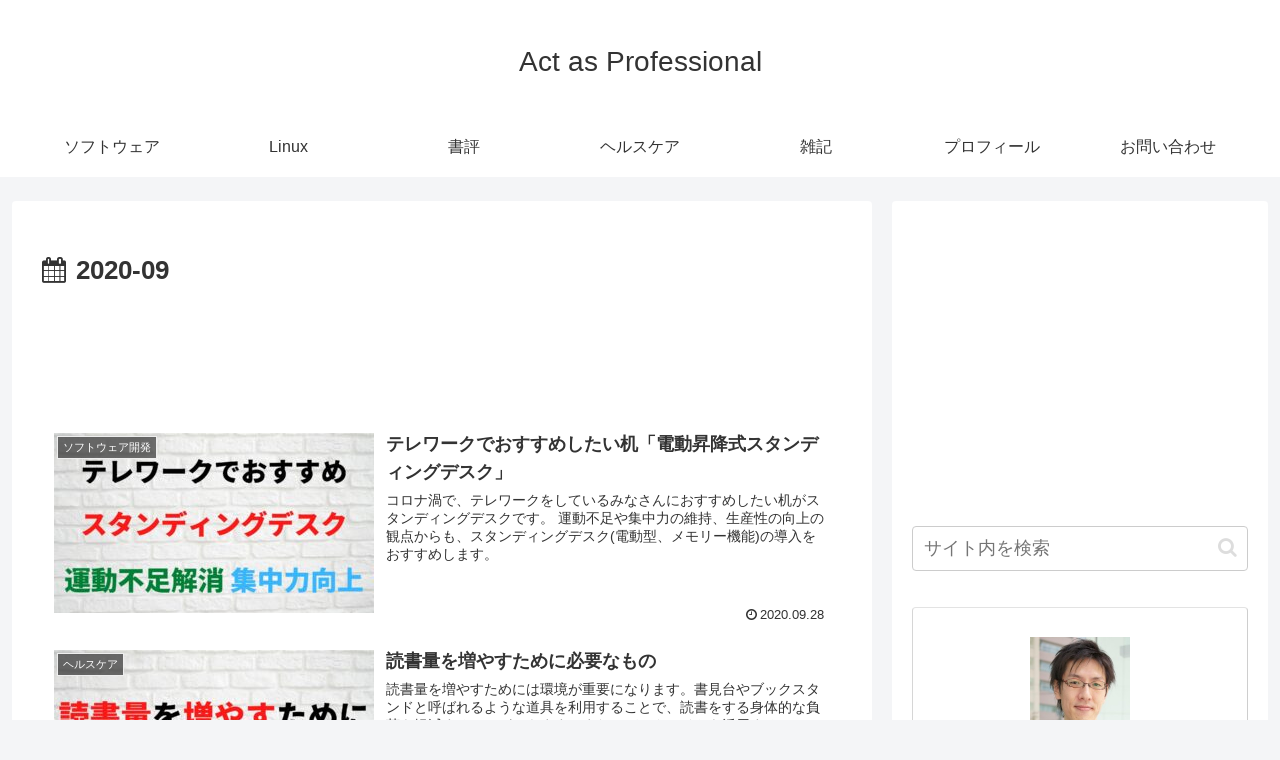

--- FILE ---
content_type: text/html; charset=utf-8
request_url: https://www.google.com/recaptcha/api2/aframe
body_size: 266
content:
<!DOCTYPE HTML><html><head><meta http-equiv="content-type" content="text/html; charset=UTF-8"></head><body><script nonce="nOKv3ijDFEirvsrmG8lWrw">/** Anti-fraud and anti-abuse applications only. See google.com/recaptcha */ try{var clients={'sodar':'https://pagead2.googlesyndication.com/pagead/sodar?'};window.addEventListener("message",function(a){try{if(a.source===window.parent){var b=JSON.parse(a.data);var c=clients[b['id']];if(c){var d=document.createElement('img');d.src=c+b['params']+'&rc='+(localStorage.getItem("rc::a")?sessionStorage.getItem("rc::b"):"");window.document.body.appendChild(d);sessionStorage.setItem("rc::e",parseInt(sessionStorage.getItem("rc::e")||0)+1);localStorage.setItem("rc::h",'1768909016625');}}}catch(b){}});window.parent.postMessage("_grecaptcha_ready", "*");}catch(b){}</script></body></html>

--- FILE ---
content_type: text/css
request_url: https://hiroki.jp/wp-content/litespeed/css/bce8f32205e943da58a3fbf260e13c9f.css?ver=2db91
body_size: -366
content:
@media screen and (max-width:1023px){}